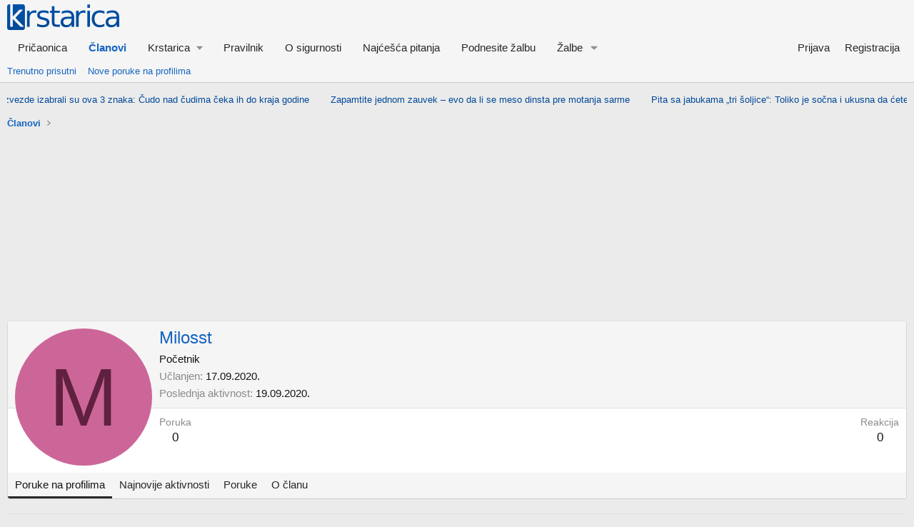

--- FILE ---
content_type: text/html; charset=UTF-8
request_url: https://www.krstarica.com/banner/header/
body_size: 4813
content:
<html>
<head>
<meta http-equiv="Content-Type" content="text/html; charset=utf-8">
<meta name="robots" content="noindex, nofollow">
<meta http-equiv="refresh" content="300">
<style>
body { margin: 0; padding: 0; overflow: hidden; }
a { color: #004998; text-decoration: none; }
a:hover { text-decoration: underline; }
.banner_marquee { display: none; margin: 0; background-color: transparent; width:100%; height: 21px; overflow: hidden; }
.banner_marquee ul { list-style: none; margin: 0; padding: 0; text-align:center;}
.banner_marquee ul li { display: inline-block; font-size: 13px; font-weight:normal; font-family: Arial; padding: 0 15px !important; text-overflow: ellipsis; }
</style>
</head>
<body>

<div class="banner_marquee">
<ul id="ticker">
<li>
<a target="_top" href="https://www.krstarica.com/horoskop/astrologija/bog-i-zvezde-izabrali-su-ova-3-znaka-cudo-nad-cudima-ceka-ih-do-kraja-godine/">Bog i zvezde izabrali su ova 3 znaka: Čudo nad čudima čeka ih do kraja godine</a>
</li>
<li>
<a target="_top" href="https://www.krstarica.com/kuvar/saveti/zapamtite-jednom-zauvek-evo-da-li-se-meso-dinsta-pre-motanja-sarme/">Zapamtite jednom zauvek &#8211; evo da li se meso dinsta pre motanja sarme</a>
</li>
<li>
<a target="_top" href="https://www.krstarica.com/kuvar/deserti/poslastice/pita-sa-jabukama-tri-soljice-toliko-je-socna-i-ukusna-da-cete-pozeleti-da-je-tepsija-duplo-veca/">Pita sa jabukama „tri šoljice“: Toliko je sočna i ukusna da ćete poželeti da je tepsija duplo veća</a>
</li>
<li>
<a target="_top" href="https://www.krstarica.com/zivot/vas-dom/skandinavci-ovako-ciste-kuce-pa-im-uvek-izgledaju-kao-da-su-nove-sve-zavrse-za-15-minuta/">Skandinavci ovako čiste kuće, pa im uvek izgledaju kao da su nove: Sve završe za 15 minuta!</a>
</li>
<li>
<a target="_top" href="https://www.krstarica.com/kuvar/predjela/pite-i-testa/burek-iz-tiganja-bolji-nego-iz-pekare-hrskav-spolja-a-mekan-kao-dusa-iznutra/">Burek iz tiganja bolji nego iz pekare &#8211; hrskav spolja a mekan kao duša iznutra</a>
</li>
<li>
<a target="_top" href="https://www.krstarica.com/kuvar/saveti/evo-kako-turci-prave-fasirane-snicle-bez-jaja-i-prezli-a-ukusnije-sigurno-niste-probali/">Evo kako Turci prave faširane šnicle: Bez jaja i prezli, a ukusnije sigurno niste probali</a>
</li>
<li>
<a target="_top" href="https://www.krstarica.com/zdravlje/ishrana/zaboravljeno-voce-je-istinsko-blago-cisti-creva-jaca-imunitet-dobro-i-za-dijabeticare/">Zaboravljeno voće je istinsko blago: Čisti creva, jača imunitet, dobro i za dijabetičare!</a>
</li>
<li>
<a target="_top" href="https://www.krstarica.com/zivot/vas-dom/znate-li-sta-znaci-ovaj-simbol-trougla-sa-etikete-na-odeci-obicno-se-pojavljuje-u-ove-tri-varijante/">Znate li šta znači ovaj simbol trougla sa etikete na odeći, obično se pojavljuje u ove tri varijante</a>
</li>
<li>
<a target="_top" href="https://www.krstarica.com/horoskop/astrologija/ovaj-znak-je-miljenik-sudbine-svi-mu-zavide-a-ni-sam-ne-zna-koliko-je-blagosloven/">Ovaj znak je miljenik sudbine – svi mu zavide, a ni sam ne zna koliko je blagosloven</a>
</li>
<li>
<a target="_top" href="https://www.krstarica.com/kuvar/deserti/poslastice/ni-tito-joj-nije-odoleo-cuvena-bledska-krempita-najbolja-na-svetu/">Ni Tito joj nije odoleo: Čuvena bledska krempita &#8211; najbolja na svetu!</a>
</li>
<li>
<a target="_top" href="https://www.krstarica.com/kuvar/predjela/pite-i-testa/da-li-imate-20-minuta-to-je-vise-nego-dovoljno-za-najukusniju-pitu-sa-mesom-koju-cete-ikad-probati/">Da li imate 20 minuta? To je više nego dovoljno za najukusniju pitu sa mesom koju ćete ikad probati</a>
</li>
<li>
<a target="_top" href="https://www.krstarica.com/kuvar/predjela/pite-i-testa/brzinska-pita-sa-sirom-da-se-raspametite-zbog-jednog-tajnog-sastojka-bolja-je-i-od-gibanice/">Brzinska pita sa sirom da se raspametite: Zbog jednog tajnog sastojka bolja je i od gibanice</a>
</li>
<li>
<a target="_top" href="https://www.krstarica.com/horoskop/astrologija/zele-bolji-svet-i-za-njega-se-bore-horoskopski-znaci-koji-zive-za-pravdu/">Žele bolji svet i za njega se bore: Horoskopski znaci koji žive za pravdu</a>
</li>
<li>
<a target="_top" href="https://www.krstarica.com/kuvar/saveti/ukusniji-pasulj-od-ovoga-jos-niste-jeli-ovaj-trik-i-najbolja-zaprska-prave-pravu-razliku/">Ukusniji pasulj od ovoga još niste jeli: Ovaj trik i najbolja zaprška prave pravu razliku</a>
</li>
<li>
<a target="_top" href="https://www.krstarica.com/kuvar/svecanosti/uskrsnji-venac/">Uskršnji venac</a>
</li>
<li>
<a target="_top" href="https://www.krstarica.com/kuvar/predjela/pite-i-testa/palacinke-sa-sunkom-i-pavlakom/">Palačinke sa šunkom i pavlakom</a>
</li>
<li>
<a target="_top" href="https://www.krstarica.com/kuvar/predjela/hladna-predjela/kuvani-sir/">Kuvani sir</a>
</li>
<li>
<a target="_top" href="https://www.krstarica.com/kuvar/predjela/topla-predjela/peceni-skampi/">Pečeni škampi</a>
</li>
</ul>
</div>

<script type="text/javascript">
jQueryCode = function() {
jQuery(window).on( "load", function() {

// Find referral
var source = "";
try {
document.domain = "krstarica.com";
source = window.top.location.host;
}
catch(err) {
}
if(!source) {
 var anchor = document.createElement('a');
anchor.href = document.referrer;
source = anchor.hostname;
}
if(!source)
source = "-";


// Add Google Analytics campaign parameters
jQuery("a").each(function() {
jQuery(this).attr('href', jQuery(this).attr('href') + '?utm_source=' + source + '&utm_medium=text_link&utm_campaign=banner_header');
});


// Add target=_blank for pricaonica.krstarica.com
var scrolling = source.indexOf("pricaonica.krstarica.com") === 0;
var target_blank = scrolling;
if(target_blank)
{
jQuery("a").each(function() {
jQuery(this).attr('target','_blank');
});
}


if(scrolling)
{
jQuery('.banner_marquee').css('padding-top','6px');
jQuery('.banner_marquee ul').css('white-space','nowrap');
jQuery('.banner_marquee ul').css('text-align','left');
jQuery('.banner_marquee ul li:first').css('margin-left','100px');
jQuery('.banner_marquee ul li').css('display','inline');

!function(i){function t(t){var e=0;return t.children("li").each(function(){e+=i(this).outerWidth(!0)}),e}function e(t){return Math.max.apply(Math,t.children().map(function(){return i(this).width()}).get())}function s(i){var t=i.data("settings")||{direction:"left",speed:50},e=i.children().first(),s=Math.abs(-i.css(t.direction).replace("px","").replace("auto","0")-e.outerWidth(!0)),n=1e3*s/t.speed,r={};return r[t.direction]=i.css(t.direction).replace("px","").replace("auto","0")-s,{css:r,time:n}}function n(i){var t=i.data("settings")||{direction:"left"};i.css("transition-duration","0s").css(t.direction,"0");var e=i.children().first();e.hasClass("webticker-init")?e.remove():i.children().last().after(e)}function r(i,t){var e=i.data("settings")||{direction:"left"};"undefined"==typeof t&&(t=!1),t&&n(i);var a=s(i);i.animate(a.css,a.time,"linear",function(){i.css(e.direction,"0"),r(i,!0)})}function a(i,t){"undefined"==typeof t&&(t=!1),t&&n(i);var e=s(i),r=e.time/1e3;r+="s",i.css(e.css).css("transition-duration",r)}function c(t,e,s){var n=[];i.get(t,function(t){var r=i(t);r.find("item").each(function(){var t=i(this),e={title:t.find("title").text(),link:t.find("link").text()},s='<li><a href="'+e.link+'"">'+e.title+"</a></li>";n+=s}),s.webTicker("update",n,e)})}function l(s,n){if(s.children("li").length<1)return window.console,!1;var r=s.data("settings");r.duplicateLoops=r.duplicateLoops||0,s.width("auto");var a=0;s.children("li").each(function(){a+=i(this).outerWidth(!0)});var c,l=s.find("li:first").height();if(r.duplicate){c=e(s);for(var o=0;a-c<s.parent().width()||1===s.children().length||o<r.duplicateLoops;){var d=s.children().clone();s.append(d),a=0,a=t(s),c=e(s),o++}r.duplicateLoops=o}else{var h=s.parent().width()-a;h+=s.find("li:first").width(),s.find(".ticker-spacer").length>0?s.find(".ticker-spacer").width(h):s.append('<li class="ticker-spacer" style="float: '+r.direction+";width:"+h+"px;height:"+l+'px;"></li>')}r.startEmpty&&n&&s.prepend('<li class="webticker-init" style="float: '+r.direction+";width:"+s.parent().width()+"px;height:"+l+'px;"></li>'),a=0,a=t(s),s.width(a+200);var f=0;for(f=t(s);f>=s.width();)s.width(s.width()+200),f=0,f=t(s);return!0}var o=function(){var i=document.createElement("p").style,t=["ms","O","Moz","Webkit"];if(""===i.transition)return!0;for(;t.length;)if(t.pop()+"Transition"in i)return!0;return!1}(),d={init:function(t){return t=jQuery.extend({speed:50,direction:"left",moving:!0,startEmpty:!0,duplicate:!1,rssurl:!1,hoverpause:!0,rssfrequency:0,updatetype:"reset",transition:"linear",height:"30px",maskleft:"",maskright:"",maskwidth:0},t),this.each(function(){jQuery(this).data("settings",t);var e=jQuery(this),s=e.wrap('<div class="mask"></div>');s.after('<span class="tickeroverlay-left">&nbsp;</span><span class="tickeroverlay-right">&nbsp;</span>');var n,d=e.parent().wrap('<div class="tickercontainer"></div>');if(i(window).resize(function(){clearTimeout(n),n=setTimeout(function(){console.log("window was resized"),l(e,!1)},500)}),e.children("li").css("white-space","nowrap"),e.children("li").css("float",t.direction),e.children("li").css("padding","0 7px"),e.children("li").css("line-height",t.height),s.css("position","relative"),s.css("overflow","hidden"),e.closest(".tickercontainer").css("height",t.height),e.closest(".tickercontainer").css("overflow","hidden"),e.css("float",t.direction),e.css("position","relative"),e.css("font","bold 10px Verdana"),e.css("list-style-type","none"),e.css("margin","0"),e.css("padding","0"),""!==t.maskleft&&""!==t.maskright){var h='url("'+t.maskleft+'")';d.find(".tickeroverlay-left").css("background-image",h),d.find(".tickeroverlay-left").css("display","block"),d.find(".tickeroverlay-left").css("pointer-events","none"),d.find(".tickeroverlay-left").css("position","absolute"),d.find(".tickeroverlay-left").css("z-index","30"),d.find(".tickeroverlay-left").css("height",t.height),d.find(".tickeroverlay-left").css("width",t.maskwidth),d.find(".tickeroverlay-left").css("top","0"),d.find(".tickeroverlay-left").css("left","-2px"),h='url("'+t.maskright+'")',d.find(".tickeroverlay-right").css("background-image",h),d.find(".tickeroverlay-right").css("display","block"),d.find(".tickeroverlay-right").css("pointer-events","none"),d.find(".tickeroverlay-right").css("position","absolute"),d.find(".tickeroverlay-right").css("z-index","30"),d.find(".tickeroverlay-right").css("height",t.height),d.find(".tickeroverlay-right").css("width",t.maskwidth),d.find(".tickeroverlay-right").css("top","0"),d.find(".tickeroverlay-right").css("right","-2px")}else d.find(".tickeroverlay-left").css("display","none"),d.find(".tickeroverlay-right").css("display","none");e.children("li").last().addClass("last");var f=l(e,!0);t.rssurl&&(c(t.rssurl,t.type,e),t.rssfrequency>0&&window.setInterval(function(){c(t.rssurl,t.type,e)},1e3*t.rssfrequency*60)),o?(e.css("transition-timing-function",t.transition),e.css("transition-duration","0s").css(t.direction,"0"),f&&a(e,!1),e.on("transitionend webkitTransitionEnd oTransitionEnd otransitionend",function(t){return!!e.is(t.target)&&void a(i(this),!0)})):f&&r(i(this)),t.hoverpause&&e.hover(function(){if(o){var e=i(this).css(t.direction);i(this).css("transition-duration","0s").css(t.direction,e)}else jQuery(this).stop()},function(){jQuery(this).data("settings").moving&&(o?a(i(this),!1):r(e))})})},stop:function(){var t=i(this).data("settings");if(t.moving)return t.moving=!1,this.each(function(){if(o){var e=i(this).css(t.direction);i(this).css("transition-duration","0s").css(t.direction,e)}else i(this).stop()})},cont:function(){var t=i(this).data("settings");if(!t.moving)return t.moving=!0,this.each(function(){o?a(i(this),!1):r(i(this))})},transition:function(t){var e=i(this);o&&e.css("transition-timing-function",t)},update:function(e,s,n,r){s=s||"reset","undefined"==typeof n&&(n=!0),"undefined"==typeof r&&(r=!1),"string"==typeof e&&(e=i(e));var a=i(this);a.webTicker("stop");var c=i(this).data("settings");if("reset"===s)a.html(e),l(a,!0);else if("swap"===s){var o,d,h,f;if(window.console,a.children("li").length<1)a.html(e),a.css(c.direction,"0"),l(a,!0);else if(c.duplicate===!0){a.children("li").addClass("old");for(var p=e.length-1;p>=0;p--)o=i(e[p]).data("update"),d=a.find('[data-update="'+o+'"]'),d.length<1?n&&(0===a.find(".ticker-spacer:first-child").length&&a.find(".ticker-spacer").length>0?a.children("li.ticker-spacer").before(e[p]):(h=i(e[p]),p===e.length-1&&h.addClass("last"),a.find("last").after(h),a.find("last").removeClass("last"))):a.find('[data-update="'+o+'"]').replaceWith(e[p]);a.children("li.webticker-init, li.ticker-spacer").removeClass("old"),r&&a.children("li").remove(".old"),f=0,f=t(a),a.width(f+200),a.find("li.webticker-init").length<1&&(c.startEmpty=!1),a.html(e),a.children("li").css("white-space","nowrap"),a.children("li").css("float",c.direction),a.children("li").css("padding","0 7px"),a.children("li").css("line-height",c.height),l(a,!0)}else{a.children("li").addClass("old");for(var u=0;u<e.length;u++)o=i(e[u]).data("update"),d=a.find('[data-update="'+o+'"]'),d.length<1?n&&(0===a.find(".ticker-spacer:first-child").length&&a.find(".ticker-spacer").length>0?a.children("li.ticker-spacer").before(e[u]):(h=i(e[u]),u===e.length-1&&h.addClass("last"),a.find(".old.last").after(h),a.find(".old.last").removeClass("last"))):a.find('[data-update="'+o+'"]').replaceWith(e[u]);a.children("li.webticker-init, li.ticker-spacer").removeClass("old"),a.children("li").css("white-space","nowrap"),a.children("li").css("float",c.direction),a.children("li").css("padding","0 7px"),a.children("li").css("line-height",c.height),r&&a.children("li").remove(".old"),f=0,f=t(a),a.width(f+200)}}a.webTicker("cont")}};i.fn.webTicker=function(t){return d[t]?d[t].apply(this,Array.prototype.slice.call(arguments,1)):"object"!=typeof t&&t?void i.error("Method "+t+" does not exist on jQuery.webTicker"):d.init.apply(this,arguments)}}(jQuery);

jQuery('.banner_marquee').show();

var settings = {
height:'16px',
speed:50,
duplicate:true,
startEmpty:false
};
jQuery('#ticker').webTicker(settings);
}
else
{
jQuery('.banner_marquee ul').css('line-height','1.5');
jQuery('.banner_marquee').css('padding-top','1px');
jQuery('.banner_marquee').show();
}

});
}

if(!window.jQuery) {
var script = document.createElement('script');
document.head.appendChild(script);
script.type = 'text/javascript';
script.src = "//ajax.googleapis.com/ajax/libs/jquery/3.6.0/jquery.min.js";
script.onload = jQueryCode;
} else {
jQueryCode();
}

</script>

</body>
</html>


--- FILE ---
content_type: application/javascript; charset=utf-8
request_url: https://fundingchoicesmessages.google.com/f/AGSKWxV2GJm3l2YbP868mjWonQy6DJ00FkSiZH_cLMnL_r3DIDV1np6p_YM0vw8OW4nXLC9NWaYYtd60EmVkGrJBl0o0oSojhfHNZkKU1Q3Hu5rfTvsA3tOY4mKxusMdVGx0aBvo3rzUHrjH0q-6c2UTGdRUpazwsvQCWvjYtvSmTd32aq62Y9EXQOaopLg6/_/adswrapper3._advertisement_-ads/get?-sidebar-ad./ad_300_
body_size: -1290
content:
window['2f308c1d-800f-49ea-b533-552293ebd39d'] = true;